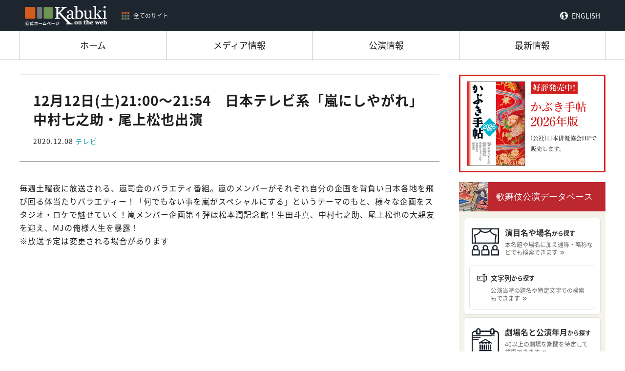

--- FILE ---
content_type: text/html; charset=UTF-8
request_url: https://www.kabuki.ne.jp/events/event/2011/
body_size: 10570
content:

<!doctype html>
<html dir="ltr" lang="ja" prefix="og: https://ogp.me/ns#">
<head>
<meta name="viewport" content="width=device-width, initial-scale=1" />
<!-- Google Tag Manager -->
<!--<script>(function(w,d,s,l,i){w[l]=w[l]||[];w[l].push({'gtm.start':
new Date().getTime(),event:'gtm.js'});var f=d.getElementsByTagName(s)[0],
j=d.createElement(s),dl=l!='dataLayer'?'&l='+l:'';j.async=true;j.src=
'https://www.googletagmanager.com/gtm.js?id='+i+dl;f.parentNode.insertBefore(j,f);
})(window,document,'script','dataLayer','GTM-NKSLWT3');</script>-->
<!-- End Google Tag Manager -->
<!-- Global site tag (gtag.js) - Google Analytics -->
<script async src="https://www.googletagmanager.com/gtag/js?id=G-E6T3LC4QHP"></script>
<script>
  window.dataLayer = window.dataLayer || [];
  function gtag(){dataLayer.push(arguments);}
  gtag('js', new Date());

  gtag('config', 'G-E6T3LC4QHP');
</script>
<!-- Global site tag (gtag.js) - Google Analytics -->
<title>12月12日(土)21:00～21:54 日本テレビ系「嵐にしやがれ」中村七之助・尾上松也出演 - 歌舞伎 on the web</title>

		<!-- All in One SEO 4.6.4 - aioseo.com -->
		<meta name="description" content="毎週土曜夜に放送される、嵐司会のバラエティ番組。嵐のメンバーがそれぞれ自分の企画を背負い日本各地を飛び回る体当" />
		<meta name="robots" content="max-image-preview:large" />
		<link rel="canonical" href="https://www.kabuki.ne.jp/events/event/2011/" />
		<meta name="generator" content="All in One SEO (AIOSEO) 4.6.4" />
		<meta property="og:locale" content="ja_JP" />
		<meta property="og:site_name" content="歌舞伎 on the web - 歌舞伎公式ホームページ「歌舞伎 on the web」は、公益社団法人日本俳優協会  と社団法人伝統歌舞伎保存会  が協力して設置した歌舞伎 on the web事務局が運営し、発信するホームページです。" />
		<meta property="og:type" content="article" />
		<meta property="og:title" content="12月12日(土)21:00～21:54 日本テレビ系「嵐にしやがれ」中村七之助・尾上松也出演 - 歌舞伎 on the web" />
		<meta property="og:description" content="毎週土曜夜に放送される、嵐司会のバラエティ番組。嵐のメンバーがそれぞれ自分の企画を背負い日本各地を飛び回る体当" />
		<meta property="og:url" content="https://www.kabuki.ne.jp/events/event/2011/" />
		<meta property="article:published_time" content="2020-12-08T02:25:13+00:00" />
		<meta property="article:modified_time" content="2020-12-08T02:25:13+00:00" />
		<meta name="twitter:card" content="summary_large_image" />
		<meta name="twitter:title" content="12月12日(土)21:00～21:54 日本テレビ系「嵐にしやがれ」中村七之助・尾上松也出演 - 歌舞伎 on the web" />
		<meta name="twitter:description" content="毎週土曜夜に放送される、嵐司会のバラエティ番組。嵐のメンバーがそれぞれ自分の企画を背負い日本各地を飛び回る体当" />
		<script type="application/ld+json" class="aioseo-schema">
			{"@context":"https:\/\/schema.org","@graph":[{"@type":"BreadcrumbList","@id":"https:\/\/www.kabuki.ne.jp\/events\/event\/2011\/#breadcrumblist","itemListElement":[{"@type":"ListItem","@id":"https:\/\/www.kabuki.ne.jp\/#listItem","position":1,"name":"\u5bb6","item":"https:\/\/www.kabuki.ne.jp\/","nextItem":"https:\/\/www.kabuki.ne.jp\/events\/event\/2011\/#listItem"},{"@type":"ListItem","@id":"https:\/\/www.kabuki.ne.jp\/events\/event\/2011\/#listItem","position":2,"name":"12\u670812\u65e5(\u571f)21:00\uff5e21:54\u3000\u65e5\u672c\u30c6\u30ec\u30d3\u7cfb\u300c\u5d50\u306b\u3057\u3084\u304c\u308c\u300d\u4e2d\u6751\u4e03\u4e4b\u52a9\u30fb\u5c3e\u4e0a\u677e\u4e5f\u51fa\u6f14","previousItem":"https:\/\/www.kabuki.ne.jp\/#listItem"}]},{"@type":"Organization","@id":"https:\/\/www.kabuki.ne.jp\/#organization","name":"\u6b4c\u821e\u4f0e on the web","description":"\u6b4c\u821e\u4f0e\u516c\u5f0f\u30db\u30fc\u30e0\u30da\u30fc\u30b8\u300c\u6b4c\u821e\u4f0e on the web\u300d\u306f\u3001\u516c\u76ca\u793e\u56e3\u6cd5\u4eba\u65e5\u672c\u4ff3\u512a\u5354\u4f1a  \u3068\u793e\u56e3\u6cd5\u4eba\u4f1d\u7d71\u6b4c\u821e\u4f0e\u4fdd\u5b58\u4f1a  \u304c\u5354\u529b\u3057\u3066\u8a2d\u7f6e\u3057\u305f\u6b4c\u821e\u4f0e on the web\u4e8b\u52d9\u5c40\u304c\u904b\u55b6\u3057\u3001\u767a\u4fe1\u3059\u308b\u30db\u30fc\u30e0\u30da\u30fc\u30b8\u3067\u3059\u3002","url":"https:\/\/www.kabuki.ne.jp\/"},{"@type":"Person","@id":"https:\/\/www.kabuki.ne.jp\/author\/eizuhoactors-or-jp\/#author","url":"https:\/\/www.kabuki.ne.jp\/author\/eizuhoactors-or-jp\/","name":"\u51fa\u7a42\u82f1\u91cc\u5b50","image":{"@type":"ImageObject","@id":"https:\/\/www.kabuki.ne.jp\/events\/event\/2011\/#authorImage","url":"https:\/\/secure.gravatar.com\/avatar\/4e3aef386880973c9c32e32293edf08f?s=96&d=mm&r=g","width":96,"height":96,"caption":"\u51fa\u7a42\u82f1\u91cc\u5b50"}},{"@type":"WebPage","@id":"https:\/\/www.kabuki.ne.jp\/events\/event\/2011\/#webpage","url":"https:\/\/www.kabuki.ne.jp\/events\/event\/2011\/","name":"12\u670812\u65e5(\u571f)21:00\uff5e21:54 \u65e5\u672c\u30c6\u30ec\u30d3\u7cfb\u300c\u5d50\u306b\u3057\u3084\u304c\u308c\u300d\u4e2d\u6751\u4e03\u4e4b\u52a9\u30fb\u5c3e\u4e0a\u677e\u4e5f\u51fa\u6f14 - \u6b4c\u821e\u4f0e on the web","description":"\u6bce\u9031\u571f\u66dc\u591c\u306b\u653e\u9001\u3055\u308c\u308b\u3001\u5d50\u53f8\u4f1a\u306e\u30d0\u30e9\u30a8\u30c6\u30a3\u756a\u7d44\u3002\u5d50\u306e\u30e1\u30f3\u30d0\u30fc\u304c\u305d\u308c\u305e\u308c\u81ea\u5206\u306e\u4f01\u753b\u3092\u80cc\u8ca0\u3044\u65e5\u672c\u5404\u5730\u3092\u98db\u3073\u56de\u308b\u4f53\u5f53","inLanguage":"ja","isPartOf":{"@id":"https:\/\/www.kabuki.ne.jp\/#website"},"breadcrumb":{"@id":"https:\/\/www.kabuki.ne.jp\/events\/event\/2011\/#breadcrumblist"},"author":{"@id":"https:\/\/www.kabuki.ne.jp\/author\/eizuhoactors-or-jp\/#author"},"creator":{"@id":"https:\/\/www.kabuki.ne.jp\/author\/eizuhoactors-or-jp\/#author"},"datePublished":"2020-12-08T11:25:13+09:00","dateModified":"2020-12-08T11:25:13+09:00"},{"@type":"WebSite","@id":"https:\/\/www.kabuki.ne.jp\/#website","url":"https:\/\/www.kabuki.ne.jp\/","name":"\u6b4c\u821e\u4f0e on the web","description":"\u6b4c\u821e\u4f0e\u516c\u5f0f\u30db\u30fc\u30e0\u30da\u30fc\u30b8\u300c\u6b4c\u821e\u4f0e on the web\u300d\u306f\u3001\u516c\u76ca\u793e\u56e3\u6cd5\u4eba\u65e5\u672c\u4ff3\u512a\u5354\u4f1a  \u3068\u793e\u56e3\u6cd5\u4eba\u4f1d\u7d71\u6b4c\u821e\u4f0e\u4fdd\u5b58\u4f1a  \u304c\u5354\u529b\u3057\u3066\u8a2d\u7f6e\u3057\u305f\u6b4c\u821e\u4f0e on the web\u4e8b\u52d9\u5c40\u304c\u904b\u55b6\u3057\u3001\u767a\u4fe1\u3059\u308b\u30db\u30fc\u30e0\u30da\u30fc\u30b8\u3067\u3059\u3002","inLanguage":"ja","publisher":{"@id":"https:\/\/www.kabuki.ne.jp\/#organization"}}]}
		</script>
		<!-- All in One SEO -->

<link rel='dns-prefetch' href='//webfonts.xserver.jp' />
<link rel='dns-prefetch' href='//ajax.googleapis.com' />
<script type="text/javascript">
/* <![CDATA[ */
window._wpemojiSettings = {"baseUrl":"https:\/\/s.w.org\/images\/core\/emoji\/15.0.3\/72x72\/","ext":".png","svgUrl":"https:\/\/s.w.org\/images\/core\/emoji\/15.0.3\/svg\/","svgExt":".svg","source":{"concatemoji":"https:\/\/www.kabuki.ne.jp\/wp-includes\/js\/wp-emoji-release.min.js?ver=6.5.7"}};
/*! This file is auto-generated */
!function(i,n){var o,s,e;function c(e){try{var t={supportTests:e,timestamp:(new Date).valueOf()};sessionStorage.setItem(o,JSON.stringify(t))}catch(e){}}function p(e,t,n){e.clearRect(0,0,e.canvas.width,e.canvas.height),e.fillText(t,0,0);var t=new Uint32Array(e.getImageData(0,0,e.canvas.width,e.canvas.height).data),r=(e.clearRect(0,0,e.canvas.width,e.canvas.height),e.fillText(n,0,0),new Uint32Array(e.getImageData(0,0,e.canvas.width,e.canvas.height).data));return t.every(function(e,t){return e===r[t]})}function u(e,t,n){switch(t){case"flag":return n(e,"\ud83c\udff3\ufe0f\u200d\u26a7\ufe0f","\ud83c\udff3\ufe0f\u200b\u26a7\ufe0f")?!1:!n(e,"\ud83c\uddfa\ud83c\uddf3","\ud83c\uddfa\u200b\ud83c\uddf3")&&!n(e,"\ud83c\udff4\udb40\udc67\udb40\udc62\udb40\udc65\udb40\udc6e\udb40\udc67\udb40\udc7f","\ud83c\udff4\u200b\udb40\udc67\u200b\udb40\udc62\u200b\udb40\udc65\u200b\udb40\udc6e\u200b\udb40\udc67\u200b\udb40\udc7f");case"emoji":return!n(e,"\ud83d\udc26\u200d\u2b1b","\ud83d\udc26\u200b\u2b1b")}return!1}function f(e,t,n){var r="undefined"!=typeof WorkerGlobalScope&&self instanceof WorkerGlobalScope?new OffscreenCanvas(300,150):i.createElement("canvas"),a=r.getContext("2d",{willReadFrequently:!0}),o=(a.textBaseline="top",a.font="600 32px Arial",{});return e.forEach(function(e){o[e]=t(a,e,n)}),o}function t(e){var t=i.createElement("script");t.src=e,t.defer=!0,i.head.appendChild(t)}"undefined"!=typeof Promise&&(o="wpEmojiSettingsSupports",s=["flag","emoji"],n.supports={everything:!0,everythingExceptFlag:!0},e=new Promise(function(e){i.addEventListener("DOMContentLoaded",e,{once:!0})}),new Promise(function(t){var n=function(){try{var e=JSON.parse(sessionStorage.getItem(o));if("object"==typeof e&&"number"==typeof e.timestamp&&(new Date).valueOf()<e.timestamp+604800&&"object"==typeof e.supportTests)return e.supportTests}catch(e){}return null}();if(!n){if("undefined"!=typeof Worker&&"undefined"!=typeof OffscreenCanvas&&"undefined"!=typeof URL&&URL.createObjectURL&&"undefined"!=typeof Blob)try{var e="postMessage("+f.toString()+"("+[JSON.stringify(s),u.toString(),p.toString()].join(",")+"));",r=new Blob([e],{type:"text/javascript"}),a=new Worker(URL.createObjectURL(r),{name:"wpTestEmojiSupports"});return void(a.onmessage=function(e){c(n=e.data),a.terminate(),t(n)})}catch(e){}c(n=f(s,u,p))}t(n)}).then(function(e){for(var t in e)n.supports[t]=e[t],n.supports.everything=n.supports.everything&&n.supports[t],"flag"!==t&&(n.supports.everythingExceptFlag=n.supports.everythingExceptFlag&&n.supports[t]);n.supports.everythingExceptFlag=n.supports.everythingExceptFlag&&!n.supports.flag,n.DOMReady=!1,n.readyCallback=function(){n.DOMReady=!0}}).then(function(){return e}).then(function(){var e;n.supports.everything||(n.readyCallback(),(e=n.source||{}).concatemoji?t(e.concatemoji):e.wpemoji&&e.twemoji&&(t(e.twemoji),t(e.wpemoji)))}))}((window,document),window._wpemojiSettings);
/* ]]> */
</script>
<link rel='stylesheet' id='eo-leaflet.js-css' href='https://www.kabuki.ne.jp/wp-content/plugins/event-organiser/lib/leaflet/leaflet.min.css?ver=1.4.0' type='text/css' media='all' />
<style id='eo-leaflet.js-inline-css' type='text/css'>
.leaflet-popup-close-button{box-shadow:none!important;}
</style>
<style id='wp-emoji-styles-inline-css' type='text/css'>

	img.wp-smiley, img.emoji {
		display: inline !important;
		border: none !important;
		box-shadow: none !important;
		height: 1em !important;
		width: 1em !important;
		margin: 0 0.07em !important;
		vertical-align: -0.1em !important;
		background: none !important;
		padding: 0 !important;
	}
</style>
<link rel='stylesheet' id='wp-block-library-css' href='https://www.kabuki.ne.jp/wp-includes/css/dist/block-library/style.min.css?ver=6.5.7' type='text/css' media='all' />
<style id='classic-theme-styles-inline-css' type='text/css'>
/*! This file is auto-generated */
.wp-block-button__link{color:#fff;background-color:#32373c;border-radius:9999px;box-shadow:none;text-decoration:none;padding:calc(.667em + 2px) calc(1.333em + 2px);font-size:1.125em}.wp-block-file__button{background:#32373c;color:#fff;text-decoration:none}
</style>
<style id='global-styles-inline-css' type='text/css'>
body{--wp--preset--color--black: #000000;--wp--preset--color--cyan-bluish-gray: #abb8c3;--wp--preset--color--white: #ffffff;--wp--preset--color--pale-pink: #f78da7;--wp--preset--color--vivid-red: #cf2e2e;--wp--preset--color--luminous-vivid-orange: #ff6900;--wp--preset--color--luminous-vivid-amber: #fcb900;--wp--preset--color--light-green-cyan: #7bdcb5;--wp--preset--color--vivid-green-cyan: #00d084;--wp--preset--color--pale-cyan-blue: #8ed1fc;--wp--preset--color--vivid-cyan-blue: #0693e3;--wp--preset--color--vivid-purple: #9b51e0;--wp--preset--gradient--vivid-cyan-blue-to-vivid-purple: linear-gradient(135deg,rgba(6,147,227,1) 0%,rgb(155,81,224) 100%);--wp--preset--gradient--light-green-cyan-to-vivid-green-cyan: linear-gradient(135deg,rgb(122,220,180) 0%,rgb(0,208,130) 100%);--wp--preset--gradient--luminous-vivid-amber-to-luminous-vivid-orange: linear-gradient(135deg,rgba(252,185,0,1) 0%,rgba(255,105,0,1) 100%);--wp--preset--gradient--luminous-vivid-orange-to-vivid-red: linear-gradient(135deg,rgba(255,105,0,1) 0%,rgb(207,46,46) 100%);--wp--preset--gradient--very-light-gray-to-cyan-bluish-gray: linear-gradient(135deg,rgb(238,238,238) 0%,rgb(169,184,195) 100%);--wp--preset--gradient--cool-to-warm-spectrum: linear-gradient(135deg,rgb(74,234,220) 0%,rgb(151,120,209) 20%,rgb(207,42,186) 40%,rgb(238,44,130) 60%,rgb(251,105,98) 80%,rgb(254,248,76) 100%);--wp--preset--gradient--blush-light-purple: linear-gradient(135deg,rgb(255,206,236) 0%,rgb(152,150,240) 100%);--wp--preset--gradient--blush-bordeaux: linear-gradient(135deg,rgb(254,205,165) 0%,rgb(254,45,45) 50%,rgb(107,0,62) 100%);--wp--preset--gradient--luminous-dusk: linear-gradient(135deg,rgb(255,203,112) 0%,rgb(199,81,192) 50%,rgb(65,88,208) 100%);--wp--preset--gradient--pale-ocean: linear-gradient(135deg,rgb(255,245,203) 0%,rgb(182,227,212) 50%,rgb(51,167,181) 100%);--wp--preset--gradient--electric-grass: linear-gradient(135deg,rgb(202,248,128) 0%,rgb(113,206,126) 100%);--wp--preset--gradient--midnight: linear-gradient(135deg,rgb(2,3,129) 0%,rgb(40,116,252) 100%);--wp--preset--font-size--small: 13px;--wp--preset--font-size--medium: 20px;--wp--preset--font-size--large: 36px;--wp--preset--font-size--x-large: 42px;--wp--preset--spacing--20: 0.44rem;--wp--preset--spacing--30: 0.67rem;--wp--preset--spacing--40: 1rem;--wp--preset--spacing--50: 1.5rem;--wp--preset--spacing--60: 2.25rem;--wp--preset--spacing--70: 3.38rem;--wp--preset--spacing--80: 5.06rem;--wp--preset--shadow--natural: 6px 6px 9px rgba(0, 0, 0, 0.2);--wp--preset--shadow--deep: 12px 12px 50px rgba(0, 0, 0, 0.4);--wp--preset--shadow--sharp: 6px 6px 0px rgba(0, 0, 0, 0.2);--wp--preset--shadow--outlined: 6px 6px 0px -3px rgba(255, 255, 255, 1), 6px 6px rgba(0, 0, 0, 1);--wp--preset--shadow--crisp: 6px 6px 0px rgba(0, 0, 0, 1);}:where(.is-layout-flex){gap: 0.5em;}:where(.is-layout-grid){gap: 0.5em;}body .is-layout-flex{display: flex;}body .is-layout-flex{flex-wrap: wrap;align-items: center;}body .is-layout-flex > *{margin: 0;}body .is-layout-grid{display: grid;}body .is-layout-grid > *{margin: 0;}:where(.wp-block-columns.is-layout-flex){gap: 2em;}:where(.wp-block-columns.is-layout-grid){gap: 2em;}:where(.wp-block-post-template.is-layout-flex){gap: 1.25em;}:where(.wp-block-post-template.is-layout-grid){gap: 1.25em;}.has-black-color{color: var(--wp--preset--color--black) !important;}.has-cyan-bluish-gray-color{color: var(--wp--preset--color--cyan-bluish-gray) !important;}.has-white-color{color: var(--wp--preset--color--white) !important;}.has-pale-pink-color{color: var(--wp--preset--color--pale-pink) !important;}.has-vivid-red-color{color: var(--wp--preset--color--vivid-red) !important;}.has-luminous-vivid-orange-color{color: var(--wp--preset--color--luminous-vivid-orange) !important;}.has-luminous-vivid-amber-color{color: var(--wp--preset--color--luminous-vivid-amber) !important;}.has-light-green-cyan-color{color: var(--wp--preset--color--light-green-cyan) !important;}.has-vivid-green-cyan-color{color: var(--wp--preset--color--vivid-green-cyan) !important;}.has-pale-cyan-blue-color{color: var(--wp--preset--color--pale-cyan-blue) !important;}.has-vivid-cyan-blue-color{color: var(--wp--preset--color--vivid-cyan-blue) !important;}.has-vivid-purple-color{color: var(--wp--preset--color--vivid-purple) !important;}.has-black-background-color{background-color: var(--wp--preset--color--black) !important;}.has-cyan-bluish-gray-background-color{background-color: var(--wp--preset--color--cyan-bluish-gray) !important;}.has-white-background-color{background-color: var(--wp--preset--color--white) !important;}.has-pale-pink-background-color{background-color: var(--wp--preset--color--pale-pink) !important;}.has-vivid-red-background-color{background-color: var(--wp--preset--color--vivid-red) !important;}.has-luminous-vivid-orange-background-color{background-color: var(--wp--preset--color--luminous-vivid-orange) !important;}.has-luminous-vivid-amber-background-color{background-color: var(--wp--preset--color--luminous-vivid-amber) !important;}.has-light-green-cyan-background-color{background-color: var(--wp--preset--color--light-green-cyan) !important;}.has-vivid-green-cyan-background-color{background-color: var(--wp--preset--color--vivid-green-cyan) !important;}.has-pale-cyan-blue-background-color{background-color: var(--wp--preset--color--pale-cyan-blue) !important;}.has-vivid-cyan-blue-background-color{background-color: var(--wp--preset--color--vivid-cyan-blue) !important;}.has-vivid-purple-background-color{background-color: var(--wp--preset--color--vivid-purple) !important;}.has-black-border-color{border-color: var(--wp--preset--color--black) !important;}.has-cyan-bluish-gray-border-color{border-color: var(--wp--preset--color--cyan-bluish-gray) !important;}.has-white-border-color{border-color: var(--wp--preset--color--white) !important;}.has-pale-pink-border-color{border-color: var(--wp--preset--color--pale-pink) !important;}.has-vivid-red-border-color{border-color: var(--wp--preset--color--vivid-red) !important;}.has-luminous-vivid-orange-border-color{border-color: var(--wp--preset--color--luminous-vivid-orange) !important;}.has-luminous-vivid-amber-border-color{border-color: var(--wp--preset--color--luminous-vivid-amber) !important;}.has-light-green-cyan-border-color{border-color: var(--wp--preset--color--light-green-cyan) !important;}.has-vivid-green-cyan-border-color{border-color: var(--wp--preset--color--vivid-green-cyan) !important;}.has-pale-cyan-blue-border-color{border-color: var(--wp--preset--color--pale-cyan-blue) !important;}.has-vivid-cyan-blue-border-color{border-color: var(--wp--preset--color--vivid-cyan-blue) !important;}.has-vivid-purple-border-color{border-color: var(--wp--preset--color--vivid-purple) !important;}.has-vivid-cyan-blue-to-vivid-purple-gradient-background{background: var(--wp--preset--gradient--vivid-cyan-blue-to-vivid-purple) !important;}.has-light-green-cyan-to-vivid-green-cyan-gradient-background{background: var(--wp--preset--gradient--light-green-cyan-to-vivid-green-cyan) !important;}.has-luminous-vivid-amber-to-luminous-vivid-orange-gradient-background{background: var(--wp--preset--gradient--luminous-vivid-amber-to-luminous-vivid-orange) !important;}.has-luminous-vivid-orange-to-vivid-red-gradient-background{background: var(--wp--preset--gradient--luminous-vivid-orange-to-vivid-red) !important;}.has-very-light-gray-to-cyan-bluish-gray-gradient-background{background: var(--wp--preset--gradient--very-light-gray-to-cyan-bluish-gray) !important;}.has-cool-to-warm-spectrum-gradient-background{background: var(--wp--preset--gradient--cool-to-warm-spectrum) !important;}.has-blush-light-purple-gradient-background{background: var(--wp--preset--gradient--blush-light-purple) !important;}.has-blush-bordeaux-gradient-background{background: var(--wp--preset--gradient--blush-bordeaux) !important;}.has-luminous-dusk-gradient-background{background: var(--wp--preset--gradient--luminous-dusk) !important;}.has-pale-ocean-gradient-background{background: var(--wp--preset--gradient--pale-ocean) !important;}.has-electric-grass-gradient-background{background: var(--wp--preset--gradient--electric-grass) !important;}.has-midnight-gradient-background{background: var(--wp--preset--gradient--midnight) !important;}.has-small-font-size{font-size: var(--wp--preset--font-size--small) !important;}.has-medium-font-size{font-size: var(--wp--preset--font-size--medium) !important;}.has-large-font-size{font-size: var(--wp--preset--font-size--large) !important;}.has-x-large-font-size{font-size: var(--wp--preset--font-size--x-large) !important;}
.wp-block-navigation a:where(:not(.wp-element-button)){color: inherit;}
:where(.wp-block-post-template.is-layout-flex){gap: 1.25em;}:where(.wp-block-post-template.is-layout-grid){gap: 1.25em;}
:where(.wp-block-columns.is-layout-flex){gap: 2em;}:where(.wp-block-columns.is-layout-grid){gap: 2em;}
.wp-block-pullquote{font-size: 1.5em;line-height: 1.6;}
</style>
<link rel='stylesheet' id='dashicons-css' href='https://www.kabuki.ne.jp/wp-includes/css/dashicons.min.css?ver=6.5.7' type='text/css' media='all' />
<link rel='stylesheet' id='thickbox-css' href='https://www.kabuki.ne.jp/wp-includes/js/thickbox/thickbox.css?ver=6.5.7' type='text/css' media='all' />
<link rel='stylesheet' id='formzu_plugin_client-css' href='https://www.kabuki.ne.jp/wp-content/plugins/formzu-wp/css/formzu_plugin_client.css?ver=1718155596' type='text/css' media='all' />
<script type="text/javascript" src="https://ajax.googleapis.com/ajax/libs/jquery/3.4.1/jquery.min.js?ver=3.4.1" id="jquery-js"></script>
<script type="text/javascript" src="//webfonts.xserver.jp/js/xserverv3.js?fadein=0&amp;ver=2.0.7" id="typesquare_std-js"></script>
<link rel="https://api.w.org/" href="https://www.kabuki.ne.jp/wp-json/" /><link rel="EditURI" type="application/rsd+xml" title="RSD" href="https://www.kabuki.ne.jp/xmlrpc.php?rsd" />
<meta name="generator" content="WordPress 6.5.7" />
<link rel='shortlink' href='https://www.kabuki.ne.jp/?p=2011' />
<link rel="alternate" type="application/json+oembed" href="https://www.kabuki.ne.jp/wp-json/oembed/1.0/embed?url=https%3A%2F%2Fwww.kabuki.ne.jp%2Fevents%2Fevent%2F2011%2F" />
<link rel="alternate" type="text/xml+oembed" href="https://www.kabuki.ne.jp/wp-json/oembed/1.0/embed?url=https%3A%2F%2Fwww.kabuki.ne.jp%2Fevents%2Fevent%2F2011%2F&#038;format=xml" />
<link rel="shortcut icon" href="/assets/favicon.ico">
<link rel="stylesheet" type="text/css" href="//cdn.jsdelivr.net/npm/slick-carousel@1.8.1/slick/slick.css"/>
<link rel="stylesheet" type="text/css" href="/assets/css/slick-theme.css"/>
<!-- Place your kit's code here --> 
<script src="https://kit.fontawesome.com/8104acd584.js" crossorigin="anonymous"></script>
<link rel="stylesheet" href="https://kit-pro.fontawesome.com/releases/latest/css/pro.min.css" media="all">
<link rel="stylesheet" href="https://kit-pro.fontawesome.com/releases/latest/css/pro-v4-font-face.min.css" media="all">
<link rel="stylesheet" href="https://kit-pro.fontawesome.com/releases/latest/css/pro-v4-shims.min.css" media="all">
<link rel="stylesheet" type="text/css" href="/assets/css/reset.css"/>
<link rel="stylesheet" href="/assets/css/style.min.css">
<link rel="stylesheet" href="https://cdnjs.cloudflare.com/ajax/libs/jquery-modal/0.9.1/jquery.modal.min.css" />
<link rel="stylesheet" href="https://cdnjs.cloudflare.com/ajax/libs/izimodal/1.5.1/css/iziModal.min.css" />
</head>
<body data-rsssl=1 class="event-template-default single single-event postid-2011">
<!-- Google Tag Manager (noscript) -->
<!--<noscript><iframe src="https://www.googletagmanager.com/ns.html?id=GTM-NKSLWT3"
height="0" width="0" style="display:none;visibility:hidden"></iframe></noscript>-->
<!-- End Google Tag Manager (noscript) -->
<header id="header">
  <div class="header-inner">
    <div class="global-header-info__brand">
      <div class="site_logo"><a href="/"><img src="/assets/img/kotw_logo.png"></a></div>
      <button type="button" class="nav-site_all-btn"><span>全てのサイト</span></button>
    </div>
    <div id="nav-lang" class="nav-lang"><a href="/en/">ENGLISH</a></div>
  </div>
  <div id="nav-site_all" class="nav-site_all">
    <div class="nav-site_all-inner">
      <ul>
        <li class="cat-kotw"> <a href="/" target="_blank">
          <div class="thumb"><img src="/assets/img/kotw_logo_black.png"></div>
          <p class="caption">歌舞伎の公演情報、ニュース、メディア情報を紹介するサイトです。</p>
          </a> </li>
        <li class="cat-enmokudb"> <a href="http://enmokudb.kabuki.ne.jp/" target="_blank">
          <div class="thumb"><img src="/assets/img/enmokudb_logo_white.png"></div>
          <p class="caption">演目をわかりやすくご紹介するサイトです。</p>
          </a> </li>
        <li class="cat-yougodb"> <a href="http://enmokudb.kabuki.ne.jp/phraseology/" target="_blank">
          <div class="thumb"><img src="/assets/img/yougodb_logo_white.png"></div>
          <p class="caption">歌舞伎に関する用語をわかりやすくご紹介するサイトです。</p>
          </a> </li>
        <li class="cat-kouendb"> <a href="https://kabukidb.net/" target="_blank">
          <div class="thumb"><img src="/assets/img/kouendb_logo_white.png"></div>
          <p class="caption">昭和20年(1945)から現代までに、国内の主要劇場で行われた歌舞伎等の「本公演」の上演データが収録したサイトです。</p>
          </a> </li>
        <li class="cat-haiyu01"> <a href="https://meikandb.kabuki.ne.jp/" target="_blank">
          <div class="thumb"><img src="/assets/img/haiyu_logo_white.png"></div>
          <p class="caption">日本俳優協会所属の現役の歌舞伎俳優全員を掲載したサイトです。</p>
          </a> </li>
        <li class="cat-haiyu02"> <a href="https://meikandb.kabuki.ne.jp/omoide/" target="_blank">
          <div class="thumb"><img src="/assets/img/haiyuomoide_logo_white.png"></div>
          <p class="caption">引退・廃業・逝去した主な歌舞伎俳優を掲載したサイトです。</p>
          </a> </li>
      </ul>
      <div class="btn-block">
      <button type="button" class="nav-site_all-btn btn_close"><span>閉じる</span></button>
      </div>
    </div>
  </div>
  <div id="nav-gloal">
    <ul>
      <li class="current"><a href="/"><span>ホーム</span></a></li>
      <li><a href="/events/event/"><span>メディア情報</span></a></li>
      <li><a href="/performance/"><span>公演情報</span></a></li>
      <li><a href="/topics/"><span>最新情報</span></a></li>
    </ul>
  </div>
</header>
<main id="main" class="main">
<div id="contents">
  <div class="contents-inner">
    <div id="block-primary" class="block-primary">
            <div class="single-header">
        <h1>
          12月12日(土)21:00～21:54　日本テレビ系「嵐にしやがれ」中村七之助・尾上松也出演        </h1>
                <div class="meta"><span class="date">2020.12.08</span>
          <span class="cat_style tv">テレビ</span>        </div>
      </div>
      <div class="single-body">
        <div class="thumbnail"></div>
        <div class="single-entry">
          <p>毎週土曜夜に放送される、嵐司会のバラエティ番組。嵐のメンバーがそれぞれ自分の企画を背負い日本各地を飛び回る体当たりバラエティー！「何でもない事を嵐がスペシャルにする」というテーマのもと、様々な企画をスタジオ・ロケで魅せていく！嵐メンバー企画第４弾は松本潤記念館！生田斗真、中村七之助、尾上松也の大親友を迎え、MJの俺様人生を暴露！</p>
          <div class="share_txt">※放送予定は変更される場合があります</div>
        </div>
      </div>
          </div>
    <div id="block-secoundry" class="block-secoundry">
  <div class="ad-block"> <a href="http://www.actors.or.jp/kyokai/jigyou/techou.html" target="_blank"><img src="/assets/img/ad_banner.png"></a></div>
  <input type="checkbox" id="toggle-search">
  <div class="toggle-outer">
    <label for="toggle-search" class="full">歌舞伎について調べる</label>
  </div>
  <div class="search-block">
    <div class="search-block-inner">
      <div id="kouendb" class="search-block-item">
        <div class="search-block-body">
        <div class="search-block--head cat-kouendb">
          <div class="thumbnail"><img src="/assets/img/search_thumb_kouendb.png" alt=""></div>
          <a href="https://kabukidb.net/" target="_blank" class="sitename">歌舞伎公演データベース</a>
        </div>
        <div class="searchbox">
          <ul class="type-cards">
            <li class="type-card">
              <div class="type-card--repertoire type-card--item">
                <a href="https://kabukidb.net/play">
                  <img src="/assets/img/icon-repertoire.svg">
                  <div class="type-card--container">
                    <div class="type-card--headline"><span>演目名や場名</span>から探す</div>
                    <p>本名題や場名に加え通称・略称などでも検索できます</p>
                  </div>
                </a>
              </div>
              <div class="type-card--perform type-card--item">
                <a href="https://kabukidb.net/title">
                  <img src="/assets/img/icon-perform.svg">
                  <div class="type-card--container">
                    <div class="type-card--headline"><span>文字列</span>から探す</div>
                    <p>公演当時の題名や特定文字での検索もできます</p>
                  </div>
                </a>
              </div>
            </li>
            <li class="type-card">
              <div class="type-card--data type-card--item">
                <a href="https://kabukidb.net/theater">
                  <img src="/assets/img/icon-data.svg">
                  <div class="type-card--container">
                    <div class="type-card--headline"><span>劇場名と公演年月</span>から探す</div>
                    <p>40以上の劇場を期間を特定して検索できます</p>
                  </div>
                </a>
              </div>
            </li>
            <li class="type-card">
              <div class="type-card--actor type-card--item">
                <a href="https://kabukidb.net/actor">
                  <img src="/assets/img/icon-actor.svg">
                  <div class="type-card--container">
                    <div class="type-card--headline"><span>出演俳優</span>から探す</div>
                    <p>俳優名は漢字・カタカナ・ひらがなで検索可能</p>
                  </div>
                </a>
              </div>
            </li>
          </ul>
        </div>
      </div>
      </div>
      <div id="enmokudb" class="search-block-item">
        <div class="search-block-body">
        <div class="search-block--head cat-enmokudb">
          <div class="thumbnail"><img src="/assets/img/search_thumb_enmokudb.png" alt=""></div>
          <a href="http://enmokudb.kabuki.ne.jp" target="_blank" class="sitename">歌舞伎演目案内</a>
        </div>
          <!--div class="searchbox">
            <div class="input-group">
              <form method="post" action="https://enmokudb.kabuki.ne.jp">
              <div class="icon-search">
              <input type="text" name="s" class="form-control" placeholder="キーワードを入力ください">
              </div>
              <input type="hidden" name="post_type" value="repertoire">
                </form></div>
          </div-->
        </div>
      </div>
      <div id="yougodb" class="search-block-item">
        <div class="search-block-body">
        <div class="search-block--head cat-yougodb">
          <div class="thumbnail"><img src="/assets/img/search_thumb_yougodb.png" alt=""></div>
          <a href="http://enmokudb.kabuki.ne.jp/phraseology" target="_blank" class="sitename">歌舞伎用語案内</a>
        </div>
          <!--div class="searchbox">
            <div class="input-group">
              <form method="get" action="https://enmokudb.kabuki.ne.jp/phraseology-search">
                <div class="icon-search">
                <input type="text" name="search" value="" id="search"  class="form-control" placeholder="キーワードを入力ください">
                </div>
              </form>
          </div>
        </div-->
      </div>
      <div id="meikandb" class="search-block-item">
        <div class="search-block-body">  
        <div class="search-block--head cat-meikandb">
          <div class="thumbnail"><img src="/assets/img/search_thumb_haiyu.png" alt=""></div>
          <a href="https://meikandb.kabuki.ne.jp/" target="_blank" class="sitename">歌舞伎俳優名鑑</a>
        </div>
          <div class="searchbox">
            <ul class="link">
              <li><a href="https://meikandb.kabuki.ne.jp/" target="_blank" class="btn-basic">現在の俳優篇</a></li>
              <li><a href="https://meikandb.kabuki.ne.jp/omoide/" target="_blank" class="btn-basic">想い出の俳優篇</a></li>
            </ul>
            <div class="input-group">
            <form method="get" action="https://meikandb.kabuki.ne.jp/">
              <input type="hidden" name="post_type" value="actor">
              <input type="hidden" name="current_state" value="0">
              <div class="directory-form">
                <ul class="directory-form-list">
                      <li>
                      <input name="s" type="text" placeholder="姓" class="input-text size-mid">
                      </li>
                      <li>
                      <input name="person" type="text" placeholder="名" class="input-text size-mid">
                      </li>
                      <li>
                      <input name="generation" type="text" placeholder="代" class="input-text size-small">
                      </li>
                      <div class="submit btn">
                        <button class="btn btn-basic" type="submit" name="search" id="search">検索</button>
                      </div>
                </ul>
              </div>
              <a href="/howtosearch/" class="search-about">検索方法はこちら</a>
              <input type="hidden" name="is_other_name" value="2">
            </form>
          </div>
          </div>
        </div>
      </div>
    </div>
  </div>
    </div>
  <div class="link-block">
    <ul>
      <li><a href="/movement/latest/" target="_blank">動静表</a></li>
      <li><a href="/prize/">受賞・指定一覧</a></li>
    </ul>
  </div>
  <div class="sns-block">
    <ul>
      <li><a href="https://www.facebook.com/kabuki.ne.jp/" target="_blank"><img src="/assets/img/bnr_facebook.png"></a></li>
    </ul>
  </div>
</div>  </div>
</div>
</main>

<footer>
  <ul class="nav-footer-info">
    <li><a href="https://ws.formzu.net/fgen/S66433760/" target="_blank">お問い合せ</a></li>
    <li><a href="/sitemap/">サイトマップ</a></li>
    <li><a href="/about/">歌舞伎 on the webとは</a></li>
    <li><a href="/privacy/">個人情報保護方針</a></li>
    <li><a href="/links/">リンク集 </a></li>
  </ul>
  <p class="copyright"><small>© 歌舞伎 on the web. All Rights Reserved.</small></p>
</footer>
<script type="text/javascript" id="thickbox-js-extra">
/* <![CDATA[ */
var thickboxL10n = {"next":"\u6b21\u3078 >","prev":"< \u524d\u3078","image":"\u753b\u50cf","of":"\/","close":"\u9589\u3058\u308b","noiframes":"\u3053\u306e\u6a5f\u80fd\u3067\u306f iframe \u304c\u5fc5\u8981\u3067\u3059\u3002\u73fe\u5728 iframe \u3092\u7121\u52b9\u5316\u3057\u3066\u3044\u308b\u304b\u3001\u5bfe\u5fdc\u3057\u3066\u3044\u306a\u3044\u30d6\u30e9\u30a6\u30b6\u30fc\u3092\u4f7f\u3063\u3066\u3044\u308b\u3088\u3046\u3067\u3059\u3002","loadingAnimation":"https:\/\/www.kabuki.ne.jp\/wp-includes\/js\/thickbox\/loadingAnimation.gif"};
/* ]]> */
</script>
<script type="text/javascript" src="https://www.kabuki.ne.jp/wp-includes/js/thickbox/thickbox.js?ver=3.1-20121105" id="thickbox-js"></script>
<script type="text/javascript" src="https://www.kabuki.ne.jp/wp-content/plugins/formzu-wp/js/trim_formzu_fixed_widget_layer.js?ver=1718155596" id="trim_formzu_fixed_widget_layer-js"></script>
<script type="text/javascript" src="https://www.kabuki.ne.jp/wp-content/plugins/formzu-wp/js/formzu_resize_thickbox.js?ver=1718155596" id="formzu_resize_thickbox-js"></script>

<script type="text/javascript" src="//cdn.jsdelivr.net/npm/slick-carousel@1.8.1/slick/slick.min.js"></script> 
<script src="https://cdnjs.cloudflare.com/ajax/libs/jquery-modal/0.9.1/jquery.modal.min.js"></script>
<script src="https://cdnjs.cloudflare.com/ajax/libs/izimodal/1.5.1/js/iziModal.min.js"></script>
<script type="text/javascript" src="/assets/js/common.js"></script>
</body></html>

--- FILE ---
content_type: image/svg+xml
request_url: https://www.kabuki.ne.jp/assets/img/icon-perform.svg
body_size: 806
content:
<svg xmlns="http://www.w3.org/2000/svg" width="64" height="64" viewBox="0 0 64 64">
  <g id="icon-perform" transform="translate(-0.318 6)">
    <rect id="長方形_178" data-name="長方形 178" width="64" height="64" transform="translate(0.318 -6)" fill="#fff"/>
    <g id="text_3_" transform="translate(0.318 -1)">
      <g id="グループ_21" data-name="グループ 21" transform="translate(9.579 20.035)">
        <g id="グループ_20" data-name="グループ 20">
          <path id="パス_18" data-name="パス 18" d="M31.223,66.512l-1.368,4.105H28.1L32.521,57.6h2.035l4.456,13.018H37.223l-1.4-4.105Zm4.281-1.3L34.24,61.46c-.281-.842-.491-1.614-.667-2.386h-.035c-.211.772-.421,1.579-.667,2.351l-1.263,3.754,3.895.035Z" transform="translate(-27.819 -57.425)" fill="#1d242f"/>
          <path id="パス_19" data-name="パス 19" d="M38.739,70.468H36.563l-1.4-4.105H30.809L29.44,70.468H27.3L31.826,57.1h2.281Zm-1.895-.351h1.4L33.9,57.451H32.107L27.791,70.118H29.16l1.368-4.105H35.37ZM35.16,65.942l-.316-.912h-4l1.333-4c.211-.632.386-1.3.561-1.93l.14-.526h.316l.035.14A20.2,20.2,0,0,0,33.9,61.1l1.228,3.614h.07v1.228H35.16Zm-3.825-1.263h3.4l-1.158-3.474a17.238,17.238,0,0,1-.526-1.789c-.175.6-.316,1.193-.491,1.754Z" transform="translate(-27.3 -57.1)" fill="#1d242f"/>
        </g>
      </g>
      <g id="グループ_22" data-name="グループ 22" transform="translate(0 11.965)">
        <path id="パス_20" data-name="パス 20" d="M4,37.889H40.667V34.1H0V63.433H40.667v-4H4Z" transform="translate(0 -34.1)" fill="#1d242f"/>
        <path id="パス_21" data-name="パス 21" d="M144.7,34.1v4.456h9.333V59.433H144.7v4h13.228V34.1Z" transform="translate(-93.928 -34.1)" fill="#1d242f"/>
      </g>
      <path id="パス_22" data-name="パス 22" d="M120.465,48.14H116.5V5.263h3.965A2.651,2.651,0,0,0,123.1,2.632,2.651,2.651,0,0,0,120.465,0H107.132A2.651,2.651,0,0,0,104.5,2.632a2.651,2.651,0,0,0,2.632,2.632h4.211V48.175h-4.211a2.632,2.632,0,0,0,0,5.263h13.333a2.649,2.649,0,0,0,0-5.3Z" transform="translate(-67.833)" fill="#1d242f"/>
    </g>
  </g>
</svg>


--- FILE ---
content_type: application/javascript
request_url: https://www.kabuki.ne.jp/assets/js/common.js
body_size: 1978
content:
// JavaScript Document

(function (d) {
  var config = {
    kitId: 'pbt5wez',
    scriptTimeout: 3000,
    async: true
  },
    h = d.documentElement,
    t = setTimeout(function () {
      h.className = h.className.replace(/\bwf-loading\b/g, "") + " wf-inactive";
    }, config.scriptTimeout),
    tk = d.createElement("script"),
    f = false,
    s = d.getElementsByTagName("script")[0],
    a;
  h.className += " wf-loading";
  tk.src = 'https://use.typekit.net/' + config.kitId + '.js';
  tk.async = true;
  tk.onload = tk.onreadystatechange = function () {
    a = this.readyState;
    if (f || a && a != "complete" && a != "loaded") return;
    f = true;
    clearTimeout(t);
    try {
      Typekit.load(config)
    } catch (e) { }
  };
  s.parentNode.insertBefore(tk, s)
})(document);

$(function () {
  $('.nav-site_all-btn').click(function () {
    $('#nav-site_all').slideToggle();
    return false;
  });
  //Home カルーセル
  $('.carousel-mv').slick({
    slidesToShow: 3,
    slidesToScroll: 1,
    centerMode: true,
    autoplay: true,
    autoplaySpeed: 2000,
    variableWidth: true,
    dots: true,
    arrows: true,
    prevArrow: '<div class="slick-prev"><i class="fal fa-angle-left" aria-hidden="true"></i></div>',
    nextArrow: '<div class="slick-next"><i class="fal fa-angle-right" aria-hidden="true"></i></div>',
    responsive: [{
      breakpoint: 1024,
      settings: {
        slidesToShow: 3,
      }
    },
    {
      breakpoint: 768,
      settings: {
        slidesToShow: 3,
      }
    },
    {
      breakpoint: 640,
      settings: {
        slidesToShow: 1,
        arrows: false,
        centerMode: false,
        variableWidth: false,
      }
    },
    ]
  });

  // URLの取得
  var url = location.href
  // パスの取得
  var path = location.pathname
  // パラメーターの取得
  var param = location.search
  // ページ内アンカーの取得
  var anc = location.hash
  var is_active = "is-active"
  if (path == "/topics/topics_category/pr/") {
    $('#pr').addClass(is_active);
  } else if (path == "/topics/topics_category/study/") {
    $('#study').addClass(is_active);
  } else if (path == "/topics/topics_category/succeed/") {
    $('#succeed').addClass(is_active);
  } else if (path == "/topics/topics_category/other/") {
    $('#other').addClass(is_active);
  } else {
    $('#all').addClass(is_active);
  }

  //タブ
  $(".performance-list-body li").css("display", "none");
  $(".performance-list-body li.this_month").css("display", "block");
  $('.performance-list .mod-tabs li').on("click", function () {
    var $this = $(this).index();
    var className = $(this).attr("class");
    var target = ".performance-list-body li." + className;
    console.log(target);
    $(".performance-list .mod-tabs li").removeClass("active");
    $(".performance-list-body li").css("display", "none");
    $(this).addClass("active");
    $(target).css("display", "block");
  });
  var targetObj = $(".feeds-list").index();
  var $numberListLen = $(".feeds-list li").length;
  var defaultNum = 20;
  var addNum = 20;
  var currentNum = 0;
  var id_def = 'all';
  $('.mod-tab-change li').on("click", function () {
    var $this = $(this).index();
    var className = $(this).attr("class");
    var id = $(this).attr('id');
    $("#more_btn").attr('name', id);
    $(".mod-tab-change li").removeClass("is-active");
    $(this).addClass("is-active");
    $(".tab-contents li").hide();
    if (id == 'all') {
      var target = ".tab-contents li";
      $(".tab-contents li").show();
    } else {
      var target = ".tab-contents li." + id;
      $(target).show();
    }
    $(".feeds-list").each(function () {
      $(this).find("#more_btn").show();
      if (id == 'all') {
        console.log(id);
        $(this).find("li:not(:lt(" + defaultNum + "))").hide();
      } else {
        $(this).find("li." + id + ":not(:lt(" + defaultNum + "))").hide();
      }
      currentNum = defaultNum;
    });
    if ($(target).length <= currentNum) {
      currentNum = defaultNum;
      indexNum = currentNum - 1;
      $("#more_btn").hide();
    } else {
      $("#more_btn").show();
    }
  });
  // もっと見るボタン
  $(".feeds-list").each(function () {
    $(this).find("#more_btn").show();
    $(this).find("li:not(:lt(" + defaultNum + "))").hide();
    currentNum = defaultNum;
  });
  if ($numberListLen <= currentNum) {
    currentNum = defaultNum;
    indexNum = currentNum - 1;
    $("#more_btn").hide();
  }
  $("#more_btn").click(function () {
    var id = $(this).attr('name');
    currentNum += addNum;
    if (id == 'all') {
      $(this).parent().find("li:lt(" + currentNum + ")").slideDown();
    } else {
      $(this).parent().find("li." + id + ":lt(" + currentNum + ")").slideDown();
    }
    if ($numberListLen <= currentNum) {
      currentNum = defaultNum;
      indexNum = currentNum - 1;
      $("#more_btn").hide();
    }
  });
});

$(function () {
  var slider = $('.slider').slick();
  $('.open-modal').click(function () {
    $('.modal-slider-for').slick({
      slidesToShow: 1,
      slidesToScroll: 1,
      arrows: false,
      fade: true,
      asNavFor: '.modal-slider-nav'
    });
    $('.modal-slider-nav').slick({
      slidesToShow: 3,
      slidesToScroll: 1,
      asNavFor: '.modal-slider-for',
      dots: false,
      centerMode: false,
      focusOnSelect: true
    });
  });
});

/* 公演情報モーダル */
$(function () {

  $("#modal-ajax").iziModal({
    padding: 30,
    onOpening: function (modal) {
      modal.startLoading();
      $.get('https://kouendb.kbkotwst.net/api/show/754', function (data) {
        $("#modal-ajax .iziModal-content").html(data.html_url);
        modal.stopLoading();
      });
    }
  });

  $('.trigger-ajax').on('click', function (event) {
    event.preventDefault();
    $("#modal-ajax").iziModal('open');
  });

});